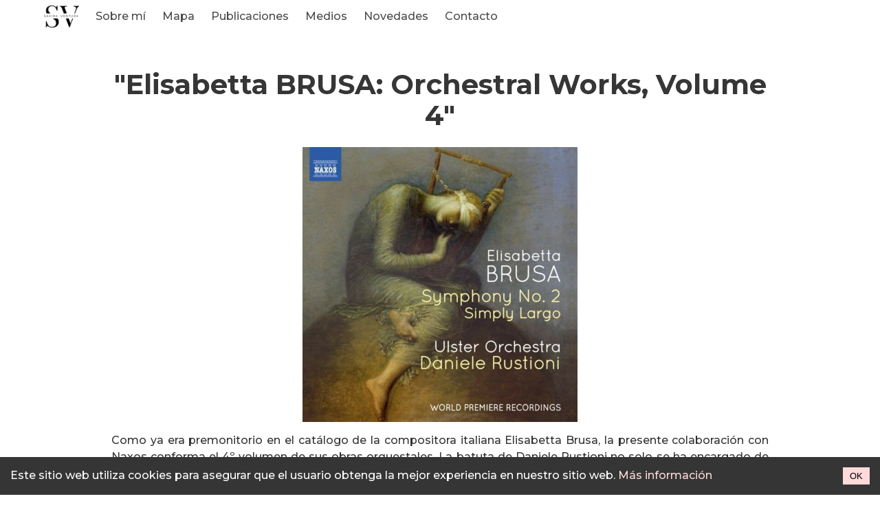

--- FILE ---
content_type: text/html; charset=UTF-8
request_url: https://svmusicology.com/publicaciones/elisabetta-brusa-orchestral-works
body_size: 1762
content:
<!DOCTYPE html><html><head><meta charSet="utf-8"/><meta name="viewport" content="width=device-width"/><meta property="og:url" content="https://svmusicology.com/&quot; /publicaciones/elisabetta-brusa-orchestral-works"/><meta property="og:type" content="website"/><meta property="og:title" content="&quot;Elisabetta BRUSA: Orchestral Works, Volume 4&quot; "/><meta property="og:description" content="Como ya era premonitorio en el catálogo de la compositora italiana Elisabetta Brusa, la presente colaboración con Naxos conforma el 4º volumen de sus obras orquestales. La batuta de Daniele Rustioni no solo se ha encargado de dirigir magistralmente a la Ulster Orchestra en esta primera grabación mundial de sus nuevos trabajos, sino que ya estuvo presente en la Symphony No. 1 y en Merlin – Symphonic Poem, la anterior publicación de Brusa.
Leer más...
"/><meta property="og:image" content="https://svmusicology2.s3.eu-west-3.amazonaws.com/0747313426379_600x600_32534b640a.jpg"/><meta name="twitter:card" content="summary_large_image"/><meta property="twitter:domain" content="svmusicology.com"/><meta property="twitter:url" content="https://svmusicology.com/&quot; /publicaciones/elisabetta-brusa-orchestral-works"/><meta name="twitter:title" content="&quot;Elisabetta BRUSA: Orchestral Works, Volume 4&quot; "/><meta name="twitter:description" content="&lt;p&gt;Como ya era premonitorio en el catálogo de la compositora italiana Elisabetta Brusa, la presente colaboración con Naxos conforma el 4º volumen de sus obras orquestales. La batuta de Daniele Rustioni no solo se ha encargado de dirigir magistralmente a la Ulster Orchestra en esta primera grabación mundial de sus nuevos trabajos, sino que ya estuvo presente en la &lt;em&gt;Symphony No. 1&lt;/em&gt; y en &lt;em&gt;Merlin – Symphonic Poem&lt;/em&gt;, la anterior publicación de Brusa.&lt;/p&gt;
&lt;p&gt;&lt;a href=&quot;https://assets.ctfassets.net/pxdvx7nyp4sg/3BAeLG6jLoybzDWFUGxIC9/a55f841f6430552d7d07ca307b614ee0/4._CRI__TICA_ELISABETTA_BRUSA.pdf&quot;&gt;Leer más...&lt;/a&gt;&lt;/p&gt;
"/><meta name="twitter:image" content="https://svmusicology2.s3.eu-west-3.amazonaws.com/0747313426379_600x600_32534b640a.jpg"/><meta name="next-head-count" content="13"/><script async="" src="https://www.googletagmanager.com/gtag/js?id=G-793KXTSBFZ"></script><script>
              window.dataLayer = window.dataLayer || [];
              function gtag(){dataLayer.push(arguments);}
              gtag('js', new Date());
            
              gtag('config', 'G-793KXTSBFZ');
          </script><link rel="preload" href="/_next/static/css/73d63d17f76289ac.css" as="style"/><link rel="stylesheet" href="/_next/static/css/73d63d17f76289ac.css" data-n-g=""/><noscript data-n-css=""></noscript><script defer="" nomodule="" src="/_next/static/chunks/polyfills-78c92fac7aa8fdd8.js"></script><script src="/_next/static/chunks/webpack-62c02dad1a6a4cb4.js" defer=""></script><script src="/_next/static/chunks/framework-2730ee1d923bb793.js" defer=""></script><script src="/_next/static/chunks/main-48a2be0192cdda09.js" defer=""></script><script src="/_next/static/chunks/pages/_app-d9d54e9aeb4115d0.js" defer=""></script><script src="/_next/static/chunks/201-526a8672a43e8fe5.js" defer=""></script><script src="/_next/static/chunks/pages/%5B...id%5D-3463d0c1e7a88574.js" defer=""></script><script src="/_next/static/MsHBqfLfWhNtkMCEIs3mZ/_buildManifest.js" defer=""></script><script src="/_next/static/MsHBqfLfWhNtkMCEIs3mZ/_ssgManifest.js" defer=""></script></head><body><div id="__next"><div><nav class="navbar is-transparent" role="navigation" aria-label="main-navigation"><div class="container"><div class="navbar-brand"><a href="/" class="navbar-item" title="Logo"><img src="/img/logo.png" style="max-height:100%;height:100%"/></a><div class="navbar-burger burger " data-target="navMenu"><span></span><span></span><span></span></div></div><div id="navMenu" class="navbar-menu "><div class="navbar-start has-text-centered"><a class="navbar-item" href="/sobre-mi">Sobre mí</a><a class="navbar-item" href="/mapa">Mapa</a><a class="navbar-item" href="/publicaciones">Publicaciones</a><a class="navbar-item" href="/medios">Medios</a><a class="navbar-item" href="/novedades">Novedades</a><a class="navbar-item" href="/contacto">Contacto</a></div></div></div></nav><div class="contentPage"><section class="section post"><div class="container content"><div class="columns"><div class="column is-10 is-offset-1"><h1 class="title is-size-2 has-text-weight-bold is-bold-light has-text-centered">&quot;Elisabetta BRUSA: Orchestral Works, Volume 4&quot; </h1><div class="featured-thumbnail"><img width="400" src="https://svmusicology2.s3.eu-west-3.amazonaws.com/0747313426379_600x600_32534b640a.jpg"/></div><section class="has-text-justified"><p>Como ya era premonitorio en el catálogo de la compositora italiana Elisabetta Brusa, la presente colaboración con Naxos conforma el 4º volumen de sus obras orquestales. La batuta de Daniele Rustioni no solo se ha encargado de dirigir magistralmente a la Ulster Orchestra en esta primera grabación mundial de sus nuevos trabajos, sino que ya estuvo presente en la <em>Symphony No. 1</em> y en <em>Merlin – Symphonic Poem</em>, la anterior publicación de Brusa.</p>
<p><a href="https://assets.ctfassets.net/pxdvx7nyp4sg/3BAeLG6jLoybzDWFUGxIC9/a55f841f6430552d7d07ca307b614ee0/4._CRI__TICA_ELISABETTA_BRUSA.pdf">Leer más...</a></p>
</section></div></div></div></section> <footer class="footer has-background-black has-text-white-ter"><div class="content has-text-centered has-background-black has-text-white-ter" style="padding-bottom:3em"><div class="container has-background-black has-text-white-ter"><div class="columns"></div></div></div></footer></div></div></div><script id="__NEXT_DATA__" type="application/json">{"props":{"pageProps":{"postData":{"slug":"/publicaciones/elisabetta-brusa-orchestral-works","category":"publication","publishDate":"2021-01-30T23:00:00.000Z","title":"\"Elisabetta BRUSA: Orchestral Works, Volume 4\" ","body":"\u003cp\u003eComo ya era premonitorio en el catálogo de la compositora italiana Elisabetta Brusa, la presente colaboración con Naxos conforma el 4º volumen de sus obras orquestales. La batuta de Daniele Rustioni no solo se ha encargado de dirigir magistralmente a la Ulster Orchestra en esta primera grabación mundial de sus nuevos trabajos, sino que ya estuvo presente en la \u003cem\u003eSymphony No. 1\u003c/em\u003e y en \u003cem\u003eMerlin – Symphonic Poem\u003c/em\u003e, la anterior publicación de Brusa.\u003c/p\u003e\n\u003cp\u003e\u003ca href=\"https://assets.ctfassets.net/pxdvx7nyp4sg/3BAeLG6jLoybzDWFUGxIC9/a55f841f6430552d7d07ca307b614ee0/4._CRI__TICA_ELISABETTA_BRUSA.pdf\"\u003eLeer más...\u003c/a\u003e\u003c/p\u003e\n","image":"https://svmusicology2.s3.eu-west-3.amazonaws.com/0747313426379_600x600_32534b640a.jpg","slideshow":[]}},"__N_SSG":true},"page":"/[...id]","query":{"id":["publicaciones","elisabetta-brusa-orchestral-works"]},"buildId":"MsHBqfLfWhNtkMCEIs3mZ","isFallback":false,"gsp":true,"scriptLoader":[]}</script></body></html>

--- FILE ---
content_type: application/javascript; charset=UTF-8
request_url: https://svmusicology.com/_next/static/MsHBqfLfWhNtkMCEIs3mZ/_buildManifest.js
body_size: 76
content:
self.__BUILD_MANIFEST=function(s,a,c){return{__rewrites:{afterFiles:[],beforeFiles:[],fallback:[]},"/":[s,a,"static/chunks/pages/index-1058260988584708.js"],"/_error":["static/chunks/pages/_error-77823ddac6993d35.js"],"/contacto":["static/chunks/110-f4a2dc37fe85f31d.js","static/chunks/pages/contacto-44ee8ecf8210fce8.js"],"/contacto/gracias":["static/chunks/pages/contacto/gracias-f960694fc76b10ed.js"],"/mapa":[c,"static/chunks/174-f9fc70778f59343e.js","static/chunks/pages/mapa-de9c1ee66cefae78.js"],"/medios":[s,a,"static/chunks/pages/medios-dc91f6555cde8a42.js"],"/novedades":[s,a,"static/chunks/pages/novedades-d766f67dee5213b2.js"],"/privacy":[s,a,c,"static/chunks/pages/privacy-d7e25ec230fa94d7.js"],"/publicaciones":[s,a,"static/chunks/pages/publicaciones-901ef258061ab0ea.js"],"/sobre-mi":["static/chunks/pages/sobre-mi-ab2e7b0d509198be.js"],"/[...id]":["static/chunks/201-526a8672a43e8fe5.js","static/chunks/pages/[...id]-3463d0c1e7a88574.js"],sortedPages:["/","/_app","/_error","/contacto","/contacto/gracias","/mapa","/medios","/novedades","/privacy","/publicaciones","/sobre-mi","/[...id]"]}}("static/chunks/9f96d65d-c4282c10dbede9d8.js","static/chunks/265-d7b8e36ba8c650d1.js","static/chunks/311-d0c82df91232099e.js"),self.__BUILD_MANIFEST_CB&&self.__BUILD_MANIFEST_CB();

--- FILE ---
content_type: application/javascript; charset=UTF-8
request_url: https://svmusicology.com/_next/static/chunks/pages/_app-d9d54e9aeb4115d0.js
body_size: 96
content:
(self.webpackChunk_N_E=self.webpackChunk_N_E||[]).push([[888],{1118:function(n,u,t){(window.__NEXT_P=window.__NEXT_P||[]).push(["/_app",function(){return t(9413)}])},9413:function(n,u,t){"use strict";t.r(u);var r=t(5893);t(1499),t(1217),u.default=function(n){let{Component:u,pageProps:t}=n;return(0,r.jsx)(r.Fragment,{children:(0,r.jsx)(u,{...t})})}},1217:function(){},1499:function(){}},function(n){var u=function(u){return n(n.s=u)};n.O(0,[774,179],function(){return u(1118),u(9090)}),_N_E=n.O()}]);

--- FILE ---
content_type: application/javascript; charset=UTF-8
request_url: https://svmusicology.com/_next/static/MsHBqfLfWhNtkMCEIs3mZ/_ssgManifest.js
body_size: -228
content:
self.__SSG_MANIFEST=new Set(["\u002F","\u002F[...id]","\u002Fmedios","\u002Fnovedades","\u002Fpublicaciones","\u002Fsobre-mi"]);self.__SSG_MANIFEST_CB&&self.__SSG_MANIFEST_CB()